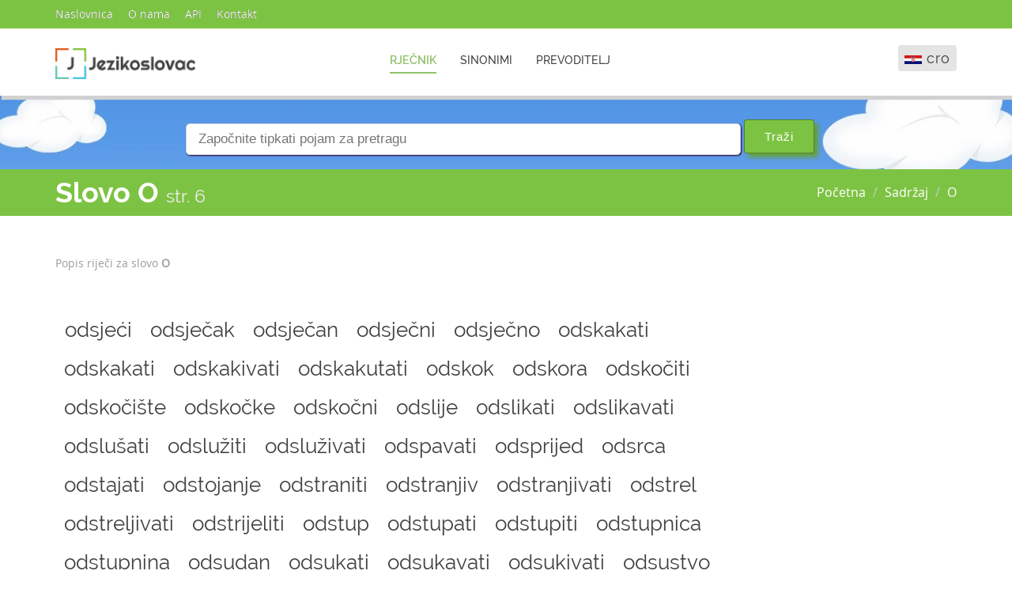

--- FILE ---
content_type: text/html; charset=UTF-8
request_url: https://jezikoslovac.com/letter-O-6.php
body_size: 6149
content:
<!DOCTYPE html>
<html lang="hr" class="js">
<head>
	<meta charset="UTF-8">
	<title>Slovo O - Jezikoslovac rječnik</title>
	<meta name="viewport" content="initial-scale=1.0, width=device-width" />
	<meta content="&amp;copy; Jezikoslovac.com" name="copyright"/>
	<meta content="Slovo O, rječnik, leksikon" name="keywords"/>
	<meta content="Popis svih riječi za slovo O na rječniku i leksikonu Jezikoslovac.com." name="description"/>
	
	<!-- Style Sheets -->
	<link rel="shortcut icon" href="images/icon.png" type="image/x-icon">
    <link rel="icon" href="images/icon.png" type="image/x-icon">
	<link rel="stylesheet" type="text/css" href="css/bootstrap.min.css">
	<link rel="stylesheet" type="text/css" href="css/font-awesome.min.css">
	<link rel="stylesheet" type="text/css" href="css/jquery.bxslider.css">
	<link rel="stylesheet" href="css/hover-min.css" />
	<link rel="stylesheet" href="css/bootstrap-select.min.css" />
	<link rel="stylesheet" href="css/animate.css" />
	<link rel="stylesheet" type="text/css" href="css/loader.css">
	<link href="css/prettyPhoto.css" rel="stylesheet" type="text/css" />

	<link rel="stylesheet" type="text/css" href="css/styles.css">
	<link rel="stylesheet" type="text/css" href="css/responsive.css">
	<link rel="stylesheet" type="text/css" href="css/finalize.css">
  <link rel="stylesheet" href="//code.jquery.com/ui/1.11.4/themes/smoothness/jquery-ui.css">
  <script src="//code.jquery.com/jquery-1.10.2.js" type="100c80b20fc59bb4d3864769-text/javascript"></script>
  <script src="//code.jquery.com/ui/1.11.4/jquery-ui.js" type="100c80b20fc59bb4d3864769-text/javascript"></script>
	<script type="100c80b20fc59bb4d3864769-text/javascript">(function(e,t,n){var r=e.querySelectorAll("html")[0];r.className=r.className.replace(/(^|\s)no-js(\s|$)/,"$1js$2")})(document,window,0);</script>

	<script type="100c80b20fc59bb4d3864769-text/javascript">
		$(function() {
   		 	$( "#words" ).autocomplete({
      		  source: 'autocomplete.php',
     		  select: function(event, ui) { 
     		     $("#words").val(ui.item.label);
          		 $("#searchForm").submit(); }
    		});
		});
	</script>
</head>
<body>
<script type="100c80b20fc59bb4d3864769-text/javascript">
  (function(i,s,o,g,r,a,m){i['GoogleAnalyticsObject']=r;i[r]=i[r]||function(){
  (i[r].q=i[r].q||[]).push(arguments)},i[r].l=1*new Date();a=s.createElement(o),
  m=s.getElementsByTagName(o)[0];a.async=1;a.src=g;m.parentNode.insertBefore(a,m)
  })(window,document,'script','https://www.google-analytics.com/analytics.js','ga');

  ga('create', 'UA-93685089-1', 'auto');
  ga('send', 'pageview');

</script>
	
	<!-- TopBar -->
	
	<section id="topbar">
		<div class="container">
			<div class="row">
				<div class="col-sm-9">
					<div class="top-menu">
						<ul class="list-unstyled list-inline">
							<li><a data-hover="Naslovnica" href="/">Naslovnica</a></li>
							<li><a data-hover="O nama" href="about.php">O nama</a></li>
							<li><a data-hover="API" href="api.php">API</a></li>
							<li><a data-hover="Kontakt" href="contact.php">Kontakt</a></li>
						</ul>
					</div>					
				</div>

			</div>
		</div>
	</section>

	<!-- TopBar -->

	<!-- Main-Navigation -->
	
	<section id="main-navigation">
	    <div id="navigation">
	        <nav class="navbar navbar-default" role="navigation">
	            <div class="container">
	                <div class="row">
	                    <!--  Brand and toggle get grouped for better mobile display -->
	                    <div class="col-md-3 col-sm-12 col-xs-12">
		                    <div class="navbar-header">
		                        
		                        <a class="navbar-brand logo col-xs-10" href="/">
		                            <img src="images/logo.png" alt="logo" class="img-responsive"> 
		                        </a>
		                        <div class="col-xs-2 text-center">
		                        <button type="button" class="navbar-toggle collapsed" data-toggle="collapse" data-target="#fixed-collapse-navbar"> <span class="sr-only">Navigacija</span> <span class="icon-bar"></span> <span class="icon-bar"></span> <span class="icon-bar"></span> </button>
		                        </div>
		                    </div>
	                    </div>
	                    <!--  Collect the nav links, forms, and other content for toggling --> 
	                    <div class="col-md-9 col-sm-12 col-xs-12 pull-right">
		                    <div class="collapse navbar-collapse nav-collapse" id="fixed-collapse-navbar">
		                        <ul class="nav navbar-nav cl-effect-1">
		                            <li class="active"><a href="/" data-hover="Rječnik">Rječnik</a> </li>
		                            <li><a href="sinonimi.php" data-hover="Sinonimi">Sinonimi</a> </li>
		                            <li><a href="translate.php" data-hover="Prevoditelj">Prevoditelj</a> </li>
		                        </ul>
		                        <div class="btn-group pull-right translate-dropdown">
								   <button type="button" class="btn btn-translate dropdown-toggle" data-toggle="dropdown">
								      <span class="flag-image">
								      	<img src="images/flags/hr.png" alt="flag">
								      </span>
								      cro						      
								   </button>
								   
								   <ul class="dropdown-menu" role="menu">
								      <li>										
								      	<a href="/"><img class="trnslate-img" src="images/flags/gb.png" alt="flag">English</a>
								      </li>
								   </ul>								   
								</div>
		                    </div>
	                    </div>
	                </div>
	            </div>
	        </nav>
	    </div>
	</section>

	<!-- Main-Navigation -->

	<!-- Banner -->
	<section id="banner" class="module parallax parallax-1" style="padding: 0px;">
		<div class="container">
			<div class="row">
				<div class="banner-text text-center">
					<h4 class="wow fadeInDown" data-wow-duration="0.5s" data-wow-delay="0.3s" style="margin-bottom: 20px;">
											</h4>
					<form action="search.php" method="get" id="searchForm">
					<div class="ui-widget">
    				<input id="words" name="words" type="text" placeholder="Započnite tipkati pojam za pretragu" class="ui-autocomplete-input">
					<input type="submit" class="btn btn-green" style="margin-bottom: 20px;" value="Traži">
				    </div>
					</form>
				</div>
			</div>
			
		</div>
	</section>
	<!-- Banner -->
	<!-- Page-Bar -->
		
	<section id="pageBar">
		<div class="container">
			<div class="row">
				<h1 class="page-title pull-left">Slovo O <small>str. 6</small></h1>
				<ol class="breadcrumb pull-right">
				  <li><a href="/">Početna</a></li>
				  <li><a href="/alphabet.php">Sadržaj</a></li>
				  <li><a href="letter-O.php">O</a></li>			
				</ol>
			</div>
		</div>
	</section>

	<!-- Page-Bar -->
	<!-- Blog -->		
	<section id="blog" style="padding: 20px 0;">
		<div class="container">
			<div class="row">
				<div class="col-md-9 col-sm-8">
					
					<div class="blog-listing">
						<div class="blog-info">
							<ul class="list-unstyled list-inline">
								<li>Popis riječi za slovo <b>O</b></li>
							</ul>
						</div>
						
						<p class="section-desc wow fadeIn" data-wow-duration="0.5s">
							<ul class="pagination">
							<li><a class="f-link-hover" href="search.php?words=odsje%C4%87i">odsjeći</a> </li><li><a class="f-link-hover" href="search.php?words=odsje%C4%8Dak">odsječak</a> </li><li><a class="f-link-hover" href="search.php?words=odsje%C4%8Dan">odsječan</a> </li><li><a class="f-link-hover" href="search.php?words=odsje%C4%8Dni">odsječni</a> </li><li><a class="f-link-hover" href="search.php?words=odsje%C4%8Dno">odsječno</a> </li><li><a class="f-link-hover" href="search.php?words=odskakati">odskakati</a> </li><li><a class="f-link-hover" href="search.php?words=odskakati">odskakati</a> </li><li><a class="f-link-hover" href="search.php?words=odskakivati">odskakivati</a> </li><li><a class="f-link-hover" href="search.php?words=odskakutati">odskakutati</a> </li><li><a class="f-link-hover" href="search.php?words=odskok">odskok</a> </li><li><a class="f-link-hover" href="search.php?words=odskora">odskora</a> </li><li><a class="f-link-hover" href="search.php?words=odsko%C4%8Diti">odskočiti</a> </li><li><a class="f-link-hover" href="search.php?words=odsko%C4%8Di%C5%A1te">odskočište</a> </li><li><a class="f-link-hover" href="search.php?words=odsko%C4%8Dke">odskočke</a> </li><li><a class="f-link-hover" href="search.php?words=odsko%C4%8Dni">odskočni</a> </li><li><a class="f-link-hover" href="search.php?words=odslije">odslije</a> </li><li><a class="f-link-hover" href="search.php?words=odslikati">odslikati</a> </li><li><a class="f-link-hover" href="search.php?words=odslikavati">odslikavati</a> </li><li><a class="f-link-hover" href="search.php?words=odslu%C5%A1ati">odslušati</a> </li><li><a class="f-link-hover" href="search.php?words=odslu%C5%BEiti">odslužiti</a> </li><li><a class="f-link-hover" href="search.php?words=odslu%C5%BEivati">odsluživati</a> </li><li><a class="f-link-hover" href="search.php?words=odspavati">odspavati</a> </li><li><a class="f-link-hover" href="search.php?words=odsprijed">odsprijed</a> </li><li><a class="f-link-hover" href="search.php?words=odsrca">odsrca</a> </li><li><a class="f-link-hover" href="search.php?words=odstajati">odstajati</a> </li><li><a class="f-link-hover" href="search.php?words=odstojanje">odstojanje</a> </li><li><a class="f-link-hover" href="search.php?words=odstraniti">odstraniti</a> </li><li><a class="f-link-hover" href="search.php?words=odstranjiv">odstranjiv</a> </li><li><a class="f-link-hover" href="search.php?words=odstranjivati">odstranjivati</a> </li><li><a class="f-link-hover" href="search.php?words=odstrel">odstrel</a> </li><li><a class="f-link-hover" href="search.php?words=odstreljivati">odstreljivati</a> </li><li><a class="f-link-hover" href="search.php?words=odstrijeliti">odstrijeliti</a> </li><li><a class="f-link-hover" href="search.php?words=odstup">odstup</a> </li><li><a class="f-link-hover" href="search.php?words=odstupati">odstupati</a> </li><li><a class="f-link-hover" href="search.php?words=odstupiti">odstupiti</a> </li><li><a class="f-link-hover" href="search.php?words=odstupnica">odstupnica</a> </li><li><a class="f-link-hover" href="search.php?words=odstupnina">odstupnina</a> </li><li><a class="f-link-hover" href="search.php?words=odsudan">odsudan</a> </li><li><a class="f-link-hover" href="search.php?words=odsukati">odsukati</a> </li><li><a class="f-link-hover" href="search.php?words=odsukavati">odsukavati</a> </li><li><a class="f-link-hover" href="search.php?words=odsukivati">odsukivati</a> </li><li><a class="f-link-hover" href="search.php?words=odsustvo">odsustvo</a> </li><li><a class="f-link-hover" href="search.php?words=odsustvovati">odsustvovati</a> </li><li><a class="f-link-hover" href="search.php?words=odsutan">odsutan</a> </li><li><a class="f-link-hover" href="search.php?words=odsuti">odsuti</a> </li><li><a class="f-link-hover" href="search.php?words=odsutno">odsutno</a> </li><li><a class="f-link-hover" href="search.php?words=odsutnost">odsutnost</a> </li><li><a class="f-link-hover" href="search.php?words=odsu%C4%87e">odsuće</a> </li><li><a class="f-link-hover" href="search.php?words=odsvagda">odsvagda</a> </li><li><a class="f-link-hover" href="search.php?words=odsvagdje">odsvagdje</a> </li><li><a class="f-link-hover" href="search.php?words=odsvakuda">odsvakuda</a> </li><li><a class="f-link-hover" href="search.php?words=odsvirati">odsvirati</a> </li><li><a class="f-link-hover" href="search.php?words=odtugovati">odtugovati</a> </li><li><a class="f-link-hover" href="search.php?words=odudarati">odudarati</a> </li><li><a class="f-link-hover" href="search.php?words=odug">odug</a> </li><li><a class="f-link-hover" href="search.php?words=oduga%C4%8Dak">odugačak</a> </li><li><a class="f-link-hover" href="search.php?words=odugovla%C4%8Diti">odugovlačiti</a> </li><li><a class="f-link-hover" href="search.php?words=oduh">oduh</a> </li><li><a class="f-link-hover" href="search.php?words=oduhoviti">oduhoviti</a> </li><li><a class="f-link-hover" href="search.php?words=oduhovljavati">oduhovljavati</a> </li><li><a class="f-link-hover" href="search.php?words=oduka">oduka</a> </li><li><a class="f-link-hover" href="search.php?words=oduljiti">oduljiti</a> </li><li><a class="f-link-hover" href="search.php?words=oduljivati">oduljivati</a> </li><li><a class="f-link-hover" href="search.php?words=odumirati">odumirati</a> </li><li><a class="f-link-hover" href="search.php?words=odumrijeti">odumrijeti</a> </li><li><a class="f-link-hover" href="search.php?words=odumrlost">odumrlost</a> </li><li><a class="f-link-hover" href="search.php?words=odupirati+se">odupirati se</a> </li><li><a class="f-link-hover" href="search.php?words=oduprijeti+se">oduprijeti se</a> </li><li><a class="f-link-hover" href="search.php?words=odur">odur</a> </li><li><a class="f-link-hover" href="search.php?words=oduran">oduran</a> </li><li><a class="f-link-hover" href="search.php?words=odurnica">odurnica</a> </li><li><a class="f-link-hover" href="search.php?words=odurnik">odurnik</a> </li><li><a class="f-link-hover" href="search.php?words=odurno">odurno</a> </li><li><a class="f-link-hover" href="search.php?words=odurnost">odurnost</a> </li><li><a class="f-link-hover" href="search.php?words=odustajati">odustajati</a> </li><li><a class="f-link-hover" href="search.php?words=odustati">odustati</a> </li><li><a class="f-link-hover" href="search.php?words=odustatnina">odustatnina</a> </li><li><a class="f-link-hover" href="search.php?words=oduvijek">oduvijek</a> </li><li><a class="f-link-hover" href="search.php?words=oduzet">oduzet</a> </li><li><a class="f-link-hover" href="search.php?words=oduzeti">oduzeti</a> </li><li><a class="f-link-hover" href="search.php?words=oduzetost">oduzetost</a> </li><li><a class="f-link-hover" href="search.php?words=oduzimak">oduzimak</a> </li><li><a class="f-link-hover" href="search.php?words=oduzimanje">oduzimanje</a> </li><li><a class="f-link-hover" href="search.php?words=oduzimati">oduzimati</a> </li><li><a class="f-link-hover" href="search.php?words=oduzimljiv">oduzimljiv</a> </li><li><a class="f-link-hover" href="search.php?words=odu%C4%8Davati">odučavati</a> </li><li><a class="f-link-hover" href="search.php?words=odu%C4%8Diti">odučiti</a> </li><li><a class="f-link-hover" href="search.php?words=odu%C5%A1ak">odušak</a> </li><li><a class="f-link-hover" href="search.php?words=odu%C5%A1eviti">oduševiti</a> </li><li><a class="f-link-hover" href="search.php?words=odu%C5%A1evljavati">oduševljavati</a> </li><li><a class="f-link-hover" href="search.php?words=odu%C5%A1evljenje">oduševljenje</a> </li><li><a class="f-link-hover" href="search.php?words=odu%C5%A1evljeno">oduševljeno</a> </li><li><a class="f-link-hover" href="search.php?words=odu%C5%A1ka">oduška</a> </li><li><a class="f-link-hover" href="search.php?words=odu%C5%A1ni">odušni</a> </li><li><a class="f-link-hover" href="search.php?words=odu%C5%A1nik">odušnik</a> </li><li><a class="f-link-hover" href="search.php?words=odu%C5%BEiti+se">odužiti se</a> </li><li><a class="f-link-hover" href="search.php?words=odu%C5%BEiti+se">odužiti se</a> </li><li><a class="f-link-hover" href="search.php?words=odu%C5%BEivati+se">oduživati se</a> </li><li><a class="f-link-hover" href="search.php?words=odvabiti">odvabiti</a> </li><li><a class="f-link-hover" href="search.php?words=odvaditi">odvaditi</a> </li><li><a class="f-link-hover" href="search.php?words=odvagano">odvagano</a> </li><li><a class="f-link-hover" href="search.php?words=odvagati">odvagati</a> </li><li><a class="f-link-hover" href="search.php?words=odvagnuti">odvagnuti</a> </li><li><a class="f-link-hover" href="search.php?words=odvajanje">odvajanje</a> </li><li><a class="f-link-hover" href="search.php?words=odvajati">odvajati</a> </li><li><a class="f-link-hover" href="search.php?words=odvajkada">odvajkada</a> </li><li><a class="f-link-hover" href="search.php?words=odvaliti">odvaliti</a> </li><li><a class="f-link-hover" href="search.php?words=odvaljati">odvaljati</a> </li><li><a class="f-link-hover" href="search.php?words=odvaljivati">odvaljivati</a> </li><li><a class="f-link-hover" href="search.php?words=odvaljivati">odvaljivati</a> </li><li><a class="f-link-hover" href="search.php?words=odva%C5%BEan">odvažan</a> </li><li><a class="f-link-hover" href="search.php?words=odva%C5%BEiti+se">odvažiti se</a> </li><li><a class="f-link-hover" href="search.php?words=odva%C5%BEivati+se">odvaživati se</a> </li><li><a class="f-link-hover" href="search.php?words=odva%C5%BEno">odvažno</a> </li><li><a class="f-link-hover" href="search.php?words=odva%C5%BEnost">odvažnost</a> </li><li><a class="f-link-hover" href="search.php?words=odverglati">odverglati</a> </li><li><a class="f-link-hover" href="search.php?words=odveslati">odveslati</a> </li><li><a class="f-link-hover" href="search.php?words=odvesti">odvesti</a> </li><li><a class="f-link-hover" href="search.php?words=odvesti">odvesti</a> </li><li><a class="f-link-hover" href="search.php?words=odvezati">odvezati</a> </li><li><a class="f-link-hover" href="search.php?words=odvezivati">odvezivati</a> </li><li><a class="f-link-hover" href="search.php?words=odve%C4%87">odveć</a> </li><li><a class="f-link-hover" href="search.php?words=odvijati">odvijati</a> </li><li><a class="f-link-hover" href="search.php?words=odvija%C4%8D">odvijač</a> </li><li><a class="f-link-hover" href="search.php?words=odvijeka">odvijeka</a> </li><li><a class="f-link-hover" href="search.php?words=odvikavati">odvikavati</a> </li><li><a class="f-link-hover" href="search.php?words=odviknuti">odviknuti</a> </li><li><a class="f-link-hover" href="search.php?words=odvinuti">odvinuti</a> </li><li><a class="f-link-hover" href="search.php?words=odvirak">odvirak</a> </li><li><a class="f-link-hover" href="search.php?words=odvirati">odvirati</a> </li><li><a class="f-link-hover" href="search.php?words=odviti">odviti</a> </li><li><a class="f-link-hover" href="search.php?words=odvi%C4%87i">odvići</a> </li><li><a class="f-link-hover" href="search.php?words=odvi%C5%A1e">odviše</a> </li><li><a class="f-link-hover" href="search.php?words=odvjetak">odvjetak</a> </li><li><a class="f-link-hover" href="search.php?words=odvjetnica">odvjetnica</a> </li><li><a class="f-link-hover" href="search.php?words=odvjetnik">odvjetnik</a> </li><li><a class="f-link-hover" href="search.php?words=odvjetni%C4%8Din">odvjetničin</a> </li><li><a class="f-link-hover" href="search.php?words=odvjetni%C4%8Dki">odvjetnički</a> </li><li><a class="f-link-hover" href="search.php?words=odvjetni%C4%8Dki">odvjetnički</a> </li><li><a class="f-link-hover" href="search.php?words=odvjetni%C5%A1tvo">odvjetništvo</a> </li><li><a class="f-link-hover" href="search.php?words=odvla%C4%8Diti">odvlačiti</a> </li><li><a class="f-link-hover" href="search.php?words=odvod">odvod</a> </li><li><a class="f-link-hover" href="search.php?words=odvoditi">odvoditi</a> </li><li><a class="f-link-hover" href="search.php?words=odvodni">odvodni</a> </li><li><a class="f-link-hover" href="search.php?words=odvodnica">odvodnica</a> </li><li><a class="f-link-hover" href="search.php?words=odvodnik">odvodnik</a> </li><li><a class="f-link-hover" href="search.php?words=odvodnja">odvodnja</a> </li><li><a class="f-link-hover" href="search.php?words=odvodnjavati">odvodnjavati</a> </li><li><a class="f-link-hover" href="search.php?words=odvojak">odvojak</a> </li><li><a class="f-link-hover" href="search.php?words=odvojen">odvojen</a> </li><li><a class="f-link-hover" href="search.php?words=odvojeno">odvojeno</a> </li><li><a class="f-link-hover" href="search.php?words=odvojenost">odvojenost</a> </li><li><a class="f-link-hover" href="search.php?words=odvojiti">odvojiti</a> </li><li><a class="f-link-hover" href="search.php?words=odvojiv">odvojiv</a> </li><li><a class="f-link-hover" href="search.php?words=odvojivo">odvojivo</a> </li><li><a class="f-link-hover" href="search.php?words=odvojivost">odvojivost</a> </li><li><a class="f-link-hover" href="search.php?words=odvoz">odvoz</a> </li><li><a class="f-link-hover" href="search.php?words=odvoziti">odvoziti</a> </li><li><a class="f-link-hover" href="search.php?words=odvozi%C5%A1te">odvozište</a> </li><li><a class="f-link-hover" href="search.php?words=odvratan">odvratan</a> </li><li><a class="f-link-hover" href="search.php?words=odvratiti">odvratiti</a> </li><li><a class="f-link-hover" href="search.php?words=odvratno">odvratno</a> </li><li><a class="f-link-hover" href="search.php?words=odvratnost">odvratnost</a> </li><li><a class="f-link-hover" href="search.php?words=odvra%C4%87ati">odvraćati</a> </li><li><a class="f-link-hover" href="search.php?words=odvrnuti">odvrnuti</a> </li><li><a class="f-link-hover" href="search.php?words=odvrtati">odvrtati</a> </li><li><a class="f-link-hover" href="search.php?words=odvrta%C4%8D">odvrtač</a> </li><li><a class="f-link-hover" href="search.php?words=odvrtjeti">odvrtjeti</a> </li><li><a class="f-link-hover" href="search.php?words=odvr%C4%87ivati">odvrćivati</a> </li><li><a class="f-link-hover" href="search.php?words=odvu%C4%87i">odvući</a> </li><li><a class="f-link-hover" href="search.php?words=odzad">odzad</a> </li><li><a class="f-link-hover" href="search.php?words=odzdrav">odzdrav</a> </li><li><a class="f-link-hover" href="search.php?words=odzdraviti">odzdraviti</a> </li><li><a class="f-link-hover" href="search.php?words=odzdravljati">odzdravljati</a> </li><li><a class="f-link-hover" href="search.php?words=odziv">odziv</a> </li><li><a class="f-link-hover" href="search.php?words=odzivati+se">odzivati se</a> </li><li><a class="f-link-hover" href="search.php?words=odzivnik">odzivnik</a> </li><li><a class="f-link-hover" href="search.php?words=odzra%C4%8Diti">odzračiti</a> </li><li><a class="f-link-hover" href="search.php?words=odzra%C4%8Divati">odzračivati</a> </li><li><a class="f-link-hover" href="search.php?words=odzvanjati">odzvanjati</a> </li><li><a class="f-link-hover" href="search.php?words=odzvati+se">odzvati se</a> </li><li><a class="f-link-hover" href="search.php?words=odzvoniti">odzvoniti</a> </li><li><a class="f-link-hover" href="search.php?words=odzvuk">odzvuk</a> </li><li><a class="f-link-hover" href="search.php?words=od%C4%8Depiti">odčepiti</a> </li><li><a class="f-link-hover" href="search.php?words=od%C4%8Depljen">odčepljen</a> </li><li><a class="f-link-hover" href="search.php?words=od%C4%8Depljiv">odčepljiv</a> </li><li><a class="f-link-hover" href="search.php?words=od%C4%8Depljivati">odčepljivati</a> </li><li><a class="f-link-hover" href="search.php?words=od%C4%8Depljiva%C4%8D">odčepljivač</a> </li><li><a class="f-link-hover" href="search.php?words=od%C4%8Ditati">odčitati</a> </li><li><a class="f-link-hover" href="search.php?words=od%C4%8Ditavati">odčitavati</a> </li><li><a class="f-link-hover" href="search.php?words=od%C5%A1aptati">odšaptati</a> </li><li><a class="f-link-hover" href="search.php?words=od%C5%A1aputati">odšaputati</a> </li><li><a class="f-link-hover" href="search.php?words=od%C5%A1arafiti">odšarafiti</a> </li><li><a class="f-link-hover" href="search.php?words=od%C5%A1arafljeno">odšarafljeno</a> </li><li><a class="f-link-hover" href="search.php?words=od%C5%A1arafljivati">odšarafljivati</a> </li><li><a class="f-link-hover" href="search.php?words=od%C5%A1epati">odšepati</a> </li><li><a class="f-link-hover" href="search.php?words=od%C5%A1etati">odšetati</a> </li><li><a class="f-link-hover" href="search.php?words=od%C5%A1iti">odšiti</a> </li><li><a class="f-link-hover" href="search.php?words=od%C5%A1ivati">odšivati</a> </li><li><a class="f-link-hover" href="search.php?words=od%C5%A1kolovati">odškolovati</a> </li><li><a class="f-link-hover" href="search.php?words=od%C5%A1krinuti">odškrinuti</a> </li><li><a class="f-link-hover" href="search.php?words=od%C5%A1krinuto">odškrinuto</a> </li><li><a class="f-link-hover" href="search.php?words=od%C5%A1teta">odšteta</a> </li><li><a class="f-link-hover" href="search.php?words=od%C5%A1tetiti">odštetiti</a> </li><li><a class="f-link-hover" href="search.php?words=od%C5%A1tetni">odštetni</a> </li><li><a class="f-link-hover" href="search.php?words=od%C5%A1te%C4%87ivati">odštećivati</a> </li><li><a class="f-link-hover" href="search.php?words=od%C5%A1uljati+se">odšuljati se</a> </li><li><a class="f-link-hover" href="search.php?words=od%C5%A1utjeti">odšutjeti</a> </li><li><a class="f-link-hover" href="search.php?words=od%C5%A1u%C4%87ivati">odšućivati</a> </li><li><a class="f-link-hover" href="search.php?words=od%C5%BEak">odžak</a> </li><li><a class="f-link-hover" href="search.php?words=od%C5%BEaklija">odžaklija</a> </li><li><a class="f-link-hover" href="search.php?words=od%C5%BEa%C4%8Dar">odžačar</a> </li><li><a class="f-link-hover" href="search.php?words=od%C5%BEa%C4%8Darski">odžačarski</a> </li><li><a class="f-link-hover" href="search.php?words=od%C5%BEa%C4%8Darski">odžačarski</a> </li><li><a class="f-link-hover" href="search.php?words=od%C5%BEa%C4%8Dki">odžački</a> </li><li><a class="f-link-hover" href="search.php?words=od%C5%BEivjeti">odživjeti</a> </li><li><a class="f-link-hover" href="search.php?words=od%C5%BEulusiti">odžulusiti</a> </li><li><a class="f-link-hover" href="search.php?words=oersted">oersted</a> </li><li><a class="f-link-hover" href="search.php?words=of">of</a> </li><li><a class="f-link-hover" href="search.php?words=ofental">ofental</a> </li><li><a class="f-link-hover" href="search.php?words=ofenziva">ofenziva</a> </li><li><a class="f-link-hover" href="search.php?words=ofenzivan">ofenzivan</a> </li><li><a class="f-link-hover" href="search.php?words=ofenzivnost">ofenzivnost</a> </li><li><a class="f-link-hover" href="search.php?words=oferirati">oferirati</a> </li><li><a class="f-link-hover" href="search.php?words=ofert">ofert</a> </li><li><a class="f-link-hover" href="search.php?words=ofertorij">ofertorij</a> </li><li><a class="f-link-hover" href="search.php?words=ofer%C4%8Diti">oferčiti</a> </li><li><a class="f-link-hover" href="search.php?words=off">off</a> </li><li><a class="f-link-hover" href="search.php?words=offer">offer</a> </li><li><a class="f-link-hover" href="search.php?words=office">office</a> </li><li><a class="f-link-hover" href="search.php?words=offset">offset</a> </li><li><a class="f-link-hover" href="search.php?words=offside">offside</a> </li><li><a class="f-link-hover" href="search.php?words=oficij">oficij</a> </li><li><a class="f-link-hover" href="search.php?words=oficijal">oficijal</a> </li><li><a class="f-link-hover" href="search.php?words=oficijant">oficijant</a> </li><li><a class="f-link-hover" href="search.php?words=oficijelan">oficijelan</a> </li><li><a class="f-link-hover" href="search.php?words=oficijelno">oficijelno</a> </li><li><a class="f-link-hover" href="search.php?words=oficijelnost">oficijelnost</a> </li><li><a class="f-link-hover" href="search.php?words=oficina">oficina</a> </li><li><a class="f-link-hover" href="search.php?words=oficinalan">oficinalan</a> </li><li><a class="f-link-hover" href="search.php?words=oficiozan">oficiozan</a> </li><li><a class="f-link-hover" href="search.php?words=oficir">oficir</a> </li><li><a class="f-link-hover" href="search.php?words=oficirski">oficirski</a> </li><li><a class="f-link-hover" href="search.php?words=oficirski">oficirski</a> </li><li><a class="f-link-hover" href="search.php?words=oficiru%C5%A1a">oficiruša</a> </li><li><a class="f-link-hover" href="search.php?words=oficir%C4%8Dina">oficirčina</a> </li><li><a class="f-link-hover" href="search.php?words=oficir%C4%8Di%C4%87">oficirčić</a> </li><li><a class="f-link-hover" href="search.php?words=ofidiologija">ofidiologija</a> </li><li><a class="f-link-hover" href="search.php?words=ofidizam">ofidizam</a> </li><li><a class="f-link-hover" href="search.php?words=ofikleida">ofikleida</a> </li>							</ul>
						</p>
<script async src="//pagead2.googlesyndication.com/pagead/js/adsbygoogle.js" type="100c80b20fc59bb4d3864769-text/javascript"></script>
<!-- Jezikoslovac top -->
<ins class="adsbygoogle"
     style="display:block"
     data-ad-client="ca-pub-5851110570653575"
     data-ad-slot="2219647438"
     data-ad-format="auto"></ins>
<script type="100c80b20fc59bb4d3864769-text/javascript">
(adsbygoogle = window.adsbygoogle || []).push({});
</script>
					</div>
					<div id="blog-pages" class="text-center">
						<nav>
						  <ul class="pagination">
						    <li>
						      <a href="#" aria-label="Previous">
						        <span aria-hidden="true"><i class="fa fa-chevron-left"></i></span>
						      </a>
						    </li>
						    <li><a href="letter-O-1.php">1</a></li><li><a href="letter-O-2.php">2</a></li><li><a href="letter-O-3.php">3</a></li><li><a href="letter-O-4.php">4</a></li><li><a href="letter-O-5.php">5</a></li><li><a href="letter-O-6.php">6</a></li><li><a href="letter-O-7.php">7</a></li><li><a href="letter-O-8.php">8</a></li><li><a href="letter-O-9.php">9</a></li><li><a href="letter-O-10.php">10</a></li><li><a href="letter-O-11.php">11</a></li><li><a href="letter-O-12.php">12</a></li><li><a href="letter-O-13.php">13</a></li><li><a href="letter-O-14.php">14</a></li><li><a href="letter-O-15.php">15</a></li><li><a href="letter-O-16.php">16</a></li><li><a href="letter-O-17.php">17</a></li><li><a href="letter-O-18.php">18</a></li><li><a href="letter-O-19.php">19</a></li><li><a href="letter-O-20.php">20</a></li>
						    <li>
						      <a href="#" aria-label="Next">
						        <span aria-hidden="true"><i class="fa fa-chevron-right"></i></span>
						      </a>
						    </li>
						  </ul>
						</nav>
					</div>
					
				</div>
				<div class="col-md-3 col-sm-4">
					<div class="blog-sidebar">
												
						<script async src="//pagead2.googlesyndication.com/pagead/js/adsbygoogle.js" type="100c80b20fc59bb4d3864769-text/javascript"></script>
						<!-- Jezikoslovac right1 -->
						<ins class="adsbygoogle"
						     style="display:inline-block;width:336px;height:280px"
						     data-ad-client="ca-pub-5851110570653575"
 						    data-ad-slot="8405781839"></ins>
						<script type="100c80b20fc59bb4d3864769-text/javascript">
						(adsbygoogle = window.adsbygoogle || []).push({});
						</script>
						
													
					</div>
				</div>
			</div>
		</div>
	</section>

	<!-- Blog -->

	<!-- Quick Translator -->
	
	<section id="quick-translator">
		<div class="container">
			<div class="row text-center">
				<h1 class="section-heading wow fadeInDown" data-wow-duration="0.5s">Jezikoslovac.com</h1>
				<p class="section-desc wow fadeIn" data-wow-duration="0.5s">
					 Jezikoslovac je nova web odrednica na kojoj ćemo pokušati u skorije vrijeme objediniti sve varijante i baze koje su trenutno dostupne za hrvatski jezik, kao i sto veći broj primjera za iste. Pratite nas i sugerirajte nam kako bi postali centralno mjesto razmjene znanja. <br/> Lijep pozdrav!
				</p>
				<div class="section-seperator">
					<span></span>
				</div>
			</div>
			
	</section>

	<!-- Quick Translator -->

	<!-- Translation Steps -->

	<section id="translation-steps" style="padding: 20px 0px 20px;">
		<div class="container">
			
		</div>
	</section>

	<!-- Translation Steps -->

	

	<!-- Footer -->
	
	<section id="footer">
		<div class="container">
			<div class="row">
				<div class="col-md-3 col-sm-6">
					<div class="footer-box wow fadeIn" data-wow-duration="0.5s">
						<h4 class="footer-heading">O Jezikoslovac.com</h4>
						<div class="section-seperator">
							<span></span>
						</div>
						<div class="footer-text">
							<p>
								Na Jezikoslovac.com možete naći veliku bazu hrvatskih riječi, njihove definicije, značenje kao i primjere u rečenicama.
							</p>
						</div>
					</div>
				</div>
				<div class="col-md-3 col-sm-6">
					<div class="footer-box wow fadeIn" data-wow-duration="0.5s" data-wow-delay="0.4s">
						<h4 class="footer-heading">Pregled</h4>
						<div class="section-seperator">
							<span></span>
						</div>
						<div class="footer-text">
							<ul class="list-unstyled">
								<li><a class="f-link-hover" href="/letter-A.php">A</a> <a class="f-link-hover" href="/letter-B.php">B</a> <a class="f-link-hover" href="/letter-C.php">C</a> <a class="f-link-hover" href="/letter-Ć.php">Ć</a> <a class="f-link-hover" href="/letter-Č.php">Č</a> <a class="f-link-hover" href="/letter-D.php">D</a> <a class="f-link-hover" href="/letter-Đ.php">Đ</a> </br><a class="f-link-hover" href="/letter-Dž.php">Dž</a> <a class="f-link-hover" href="/letter-E.php">E</a> <a class="f-link-hover" href="/letter-F.php">F</a> <a class="f-link-hover" href="/letter-G.php">G</a> <a class="f-link-hover" href="/letter-H.php">H</a> <a class="f-link-hover" href="/letter-I.php">I</a> <a class="f-link-hover" href="/letter-J.php">J</a> <a class="f-link-hover" href="/letter-K.php">K</a> </br><a class="f-link-hover" href="/letter-L.php">L</a> <a class="f-link-hover" href="/letter-Lj.php">Lj</a> <a class="f-link-hover" href="/letter-M.php">M</a> <a class="f-link-hover" href="/letter-N.php">N</a> <a class="f-link-hover" href="/letter-Nj.php">Nj</a> <a class="f-link-hover" href="/letter-O.php">O</a> <a class="f-link-hover" href="/letter-P.php">P</a> <a class="f-link-hover" href="/letter-R.php">R</a> </br><a class="f-link-hover" href="/letter-S.php">S</a> <a class="f-link-hover" href="/letter-Š.php">Š</a> <a class="f-link-hover" href="/letter-T.php">T</a> <a class="f-link-hover" href="/letter-U.php">U</a> <a class="f-link-hover" href="/letter-V.php">V</a> <a class="f-link-hover" href="/letter-Z.php">Z</a> <a class="f-link-hover" href="/letter-Ž.php">Ž</a> <a class="f-link-hover" href="letter-0.php">-</a>
								</li>
							</ul>
						</div>
					</div>
				</div>
				<div class="col-md-3 col-sm-6">
					<div class="footer-box wow fadeIn" data-wow-duration="0.5s" data-wow-delay="0.2s">
						<h4 class="footer-heading">Brzi linkovi</h4>
						<div class="section-seperator">
							<span></span>
						</div>
						<div class="footer-text">
							<ul class="list-unstyled">
								<li><a class="f-link-hover" data-hover="O nama" href="/about.php">O nama</a></li>
								<li><a class="f-link-hover" data-hover="Prevoditelj" href="/translate.php">Prevoditelj</a></li>
								<li><a class="f-link-hover" data-hover="API" href="/api.php">API</a></li>
								<li><a class="f-link-hover" data-hover="Privatnost" href="/cookies.php">Privatnost</a></li>
								<li><a class="f-link-hover" data-hover="Kontakt" href="/contact.php">Kontakt</a></li>
							</ul>
						</div>
					</div>
				</div>
				<div class="col-md-3 col-sm-6">
					<div class="footer-box wow fadeIn" data-wow-duration="0.5s" data-wow-delay="0.6s">
						<h4 class="footer-heading">Brzi kontakt</h4>
						<div class="section-seperator">
							<span></span>
						</div>
						<div class="footer-text intouch">
							<p>
								<i class="fa fa-envelope"></i>
								<a href="/cdn-cgi/l/email-protection#2c5c5e495f5f6c4649564547435f40435a4d4f024f4341"><span class="__cf_email__" data-cfemail="9eeeecfbededdef4fbe4f7f5f1edf2f1e8fffdb0fdf1f3">[email&#160;protected]</span></a>
							</p>
							<div class="footer-social">
								<a href="https://www.facebook.com/jezikoslovac"><i class="fa fa-facebook"></i></a>
							</div>
						</div>
					</div>
				</div>
			</div>
		</div>
	</section>

	<!-- Footer -->
	<!-- CopyRight -->
	
	<section id="copyRight">
		<div class="container">
			<div class="row text-center">
				<p>
					All Rights Reserved &copy; <a href="https://www.jezikoslovac.com/">Jezikoslovac.com</a>
				</p>
			</div>
		</div>
	</section>

	<!-- CopyRight -->
	<!-- Scripts -->
	<script data-cfasync="false" src="/cdn-cgi/scripts/5c5dd728/cloudflare-static/email-decode.min.js"></script><script src="js/wow.min.js" type="100c80b20fc59bb4d3864769-text/javascript"></script>
	<script src="js/bootstrap.min.js" type="100c80b20fc59bb4d3864769-text/javascript"></script>
	<script src="js/jquery.prettyPhoto.js" type="100c80b20fc59bb4d3864769-text/javascript"></script>
	<script src="js/jquery.bxslider-rahisified.min.js" type="100c80b20fc59bb4d3864769-text/javascript"></script>
	<script src="js/jquery.custom-file-input.js" type="100c80b20fc59bb4d3864769-text/javascript"></script>
	<script src="js/bootstrap-select.min.js" type="100c80b20fc59bb4d3864769-text/javascript"></script>
	<script src="js/custom.js" type="100c80b20fc59bb4d3864769-text/javascript"></script>	


<script src="/cdn-cgi/scripts/7d0fa10a/cloudflare-static/rocket-loader.min.js" data-cf-settings="100c80b20fc59bb4d3864769-|49" defer></script><script defer src="https://static.cloudflareinsights.com/beacon.min.js/vcd15cbe7772f49c399c6a5babf22c1241717689176015" integrity="sha512-ZpsOmlRQV6y907TI0dKBHq9Md29nnaEIPlkf84rnaERnq6zvWvPUqr2ft8M1aS28oN72PdrCzSjY4U6VaAw1EQ==" data-cf-beacon='{"version":"2024.11.0","token":"f4965587d32e48438075e73c31e761bc","r":1,"server_timing":{"name":{"cfCacheStatus":true,"cfEdge":true,"cfExtPri":true,"cfL4":true,"cfOrigin":true,"cfSpeedBrain":true},"location_startswith":null}}' crossorigin="anonymous"></script>
</body>
</html>

--- FILE ---
content_type: text/html; charset=utf-8
request_url: https://www.google.com/recaptcha/api2/aframe
body_size: 222
content:
<!DOCTYPE HTML><html><head><meta http-equiv="content-type" content="text/html; charset=UTF-8"></head><body><script nonce="aVAL6qPh07orpGVgSEsHsw">/** Anti-fraud and anti-abuse applications only. See google.com/recaptcha */ try{var clients={'sodar':'https://pagead2.googlesyndication.com/pagead/sodar?'};window.addEventListener("message",function(a){try{if(a.source===window.parent){var b=JSON.parse(a.data);var c=clients[b['id']];if(c){var d=document.createElement('img');d.src=c+b['params']+'&rc='+(localStorage.getItem("rc::a")?sessionStorage.getItem("rc::b"):"");window.document.body.appendChild(d);sessionStorage.setItem("rc::e",parseInt(sessionStorage.getItem("rc::e")||0)+1);localStorage.setItem("rc::h",'1769563484256');}}}catch(b){}});window.parent.postMessage("_grecaptcha_ready", "*");}catch(b){}</script></body></html>